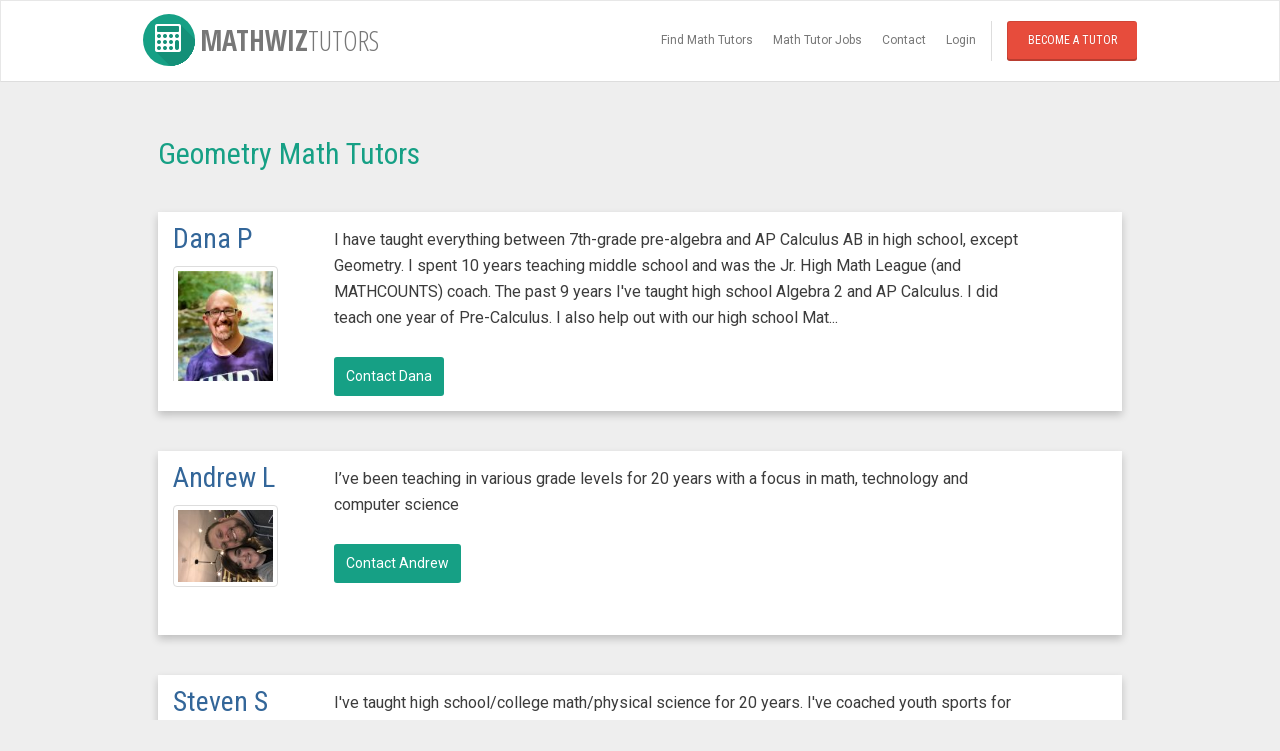

--- FILE ---
content_type: text/html; charset=UTF-8
request_url: https://www.mathwiztutors.com/tutors-by-subject/geometry/
body_size: 4851
content:
<!DOCTYPE html>
<html lang="en">
<head>
    <meta charset="utf-8">
    <meta name="viewport" content="width=device-width, initial-scale=1.0">
    <title>Geometry Math Tutors - Find and Hire Geometry Math Tutors</title>
    <meta name="description" content="View and contact qualified Geometry Math Tutors. Review experience, qualifications and background checks." />
    <!-- Fav and touch icons -->
<link rel="apple-touch-icon-precomposed" sizes="144x144" href="https://www.mathwiztutors.com/assets/ico/apple-touch-icon-144-precomposed.png">
<link rel="apple-touch-icon-precomposed" sizes="114x114" href="https://www.mathwiztutors.com/assets/ico/apple-touch-icon-114-precomposed.png">
<link rel="apple-touch-icon-precomposed" sizes="72x72" href="https://www.mathwiztutors.com/assets/ico/apple-touch-icon-72-precomposed.png">
<link rel="apple-touch-icon-precomposed" href="https://www.mathwiztutors.com/assets/ico/apple-touch-icon-57-precomposed.png">
<link rel="shortcut icon" href="https://www.mathwiztutors.com/assets/ico/favicon.png">

<!-- Combined Bootstrap and custom styles for this template -->
<link href="https://www.mathwiztutors.com/assets/css/combined.min.css" rel="stylesheet">

<!-- Just for debugging purposes. -->
<!-- HTML5 shim and Respond.js IE8 support of HTML5 elements and media queries -->
<!--[if lt IE 9]>
<script src="https://oss.maxcdn.com/libs/html5shiv/3.7.0/html5shiv.js"></script>
<script src="https://oss.maxcdn.com/libs/respond.js/1.3.0/respond.min.js"></script>
<![endif]-->    <style>
        .pcontent {color: #3c3c3c}
        .job-title {font-size: 22px}
        .padding10 {padding: 10px}
        h1 {color: #16A085}
        .cta-btn {max-width:500px; margin:auto; font-size:22px}
        @media all and (max-width: 480px) {
            h1 {padding-top:30px}
            .cta-btn {max-width:350px; margin:auto; font-size:16px}
            .pcontent {color: #3c3c3c; font-size: 16px;text-align: left}
            .job-title {font-size: 18px}
        }
        .subject-filter{font-size: 14px;padding-bottom:15px;overflow-wrap: break-word;}
        .badge {background-color: #dddddd}
        .badge a:link, .badge a:visited {color: #4DA1BD}
        .img-thumbnail {width:105px;}
        .img-wrapper { height: 115px; width: 105px; overflow: hidden; }
        .card {
            /* Add shadows to create the "card" effect */
            box-shadow: 0 4px 8px 0 rgba(0,0,0,0.2);
            transition: 0.3s;
            margin-bottom: 40px;
            background-color: white;
        }

        /* On mouse-over, add a deeper shadow */
        .card:hover {
            box-shadow: 0 8px 16px 0 rgba(0,0,0,0.2);
        }

        /* Add some padding inside the card container */
        .card-block {
            padding: 15px;
        }
    </style>
    
</head>
<body>
<div id="wrapper">
    <div class="header">
    <nav class="navbar navbar-site navbar-default" role="navigation">
        <div class="container">
            <div class="navbar-header">
                <button data-target=".navbar-collapse" data-toggle="collapse" class="navbar-toggle" type="button">
                    <span class="sr-only">Toggle navigation</span> <span class="icon-bar"></span> <span
                        class="icon-bar"></span> <span class="icon-bar"></span></button>
                    <a href="https://www.mathwiztutors.com/" class="navbar-brand logo logo-title">
                    <span class="logo-icon"><i class="icon fa fa-calculator ln-shadow-logo shape-0"></i> </span>
                    MathWiz<span>Tutors </span> </a>
            </div>
            <div class="navbar-collapse collapse">
                <ul class="nav navbar-nav navbar-right">
                                            <li><a href="https://www.mathwiztutors.com/tutors/find/">Find Math Tutors</a></li>
                        <li><a href="https://www.mathwiztutors.com/tutor-jobs/math/">Math Tutor Jobs</a></li>
                        <li><a href="https://www.mathwiztutors.com/#contact" rel="nofollow">Contact</a></li>
                        <li><a href="https://www.mathwiztutors.com/member/login/" rel="nofollow">Login</a></li>
                        <li class="postadd">
                            <a class="btn btn-block btn-border btn-post btn-danger" href="https://www.mathwiztutors.com/tutor/register/" rel="nofollow">Become a Tutor</a>
                        </li>
                                    </ul>
            </div>
            <!--/.nav-collapse -->
        </div>
        <!-- /.container-fluid -->
    </nav>
</div>
<!-- /.header -->    <div class="main-container">
        <div class="container">

            <div class="col-lg-12">
                <div class="pcontent text-left">
                                        <br />
                    <h1>Geometry Math Tutors</h1>
                    <br>
                                                        <div class="card">
                                    <div class="card-block">
                                                                                <div class="row">
                                            <div class="col-lg-2">
                                                <a href="https://www.mathwiztutors.com/tutor/profile/12090/">
                                                    <h4>Dana P</h4>
                                                    <div class="img-wrapper"><img class="img-thumbnail" src="https://www.mathwiztutors.com/assets/user_photos/321827178profilepic.jpg" alt="Profile Photo"></div>
                                                </a>
                                            </div>
                                                                                        <div class="col-lg-9" style="line-height: 26px">
                                                I have taught everything between 7th-grade pre-algebra and AP Calculus AB in high school, except Geometry. I spent 10 years teaching middle school and was the Jr. High Math League (and MATHCOUNTS) coach. The past 9 years I've taught high school Algebra 2 and AP Calculus. I did teach one year of Pre-Calculus. I also help out with our high school Mat...                                                <br><br>
                                                <a class="btn btn-md btn-primary" href="https://www.mathwiztutors.com/tutor/profile/12090/">
                                                    Contact Dana                                                </a>
                                            </div>
                                        </div>
                                    </div>
                                </div>
                                                                <div class="card">
                                    <div class="card-block">
                                                                                <div class="row">
                                            <div class="col-lg-2">
                                                <a href="https://www.mathwiztutors.com/tutor/profile/9695/">
                                                    <h4>Andrew L</h4>
                                                    <div class="img-wrapper"><img class="img-thumbnail" src="https://www.mathwiztutors.com/assets/user_photos/1809D53121D94F3DB386A34CA6CE7B81.jpeg" alt="Profile Photo"></div>
                                                </a>
                                            </div>
                                                                                        <div class="col-lg-9" style="line-height: 26px">
                                                I’ve been teaching in various grade levels for 20 years with a focus in math, technology and computer science                                                <br><br>
                                                <a class="btn btn-md btn-primary" href="https://www.mathwiztutors.com/tutor/profile/9695/">
                                                    Contact Andrew                                                </a>
                                            </div>
                                        </div>
                                    </div>
                                </div>
                                                                <div class="card">
                                    <div class="card-block">
                                                                                <div class="row">
                                            <div class="col-lg-2">
                                                <a href="https://www.mathwiztutors.com/tutor/profile/12378/">
                                                    <h4>Steven S</h4>
                                                    <div class="img-wrapper"><img class="img-thumbnail" src="https://www.mathwiztutors.com/assets/user_photos/1817478290.jpg" alt="Profile Photo"></div>
                                                </a>
                                            </div>
                                                                                        <div class="col-lg-9" style="line-height: 26px">
                                                I've taught high school/college math/physical science for 20 years.

I've coached youth sports for over 30 years, mostly gymnastics and springboard diving.                                                <br><br>
                                                <a class="btn btn-md btn-primary" href="https://www.mathwiztutors.com/tutor/profile/12378/">
                                                    Contact Steven                                                </a>
                                            </div>
                                        </div>
                                    </div>
                                </div>
                                                                <div class="card">
                                    <div class="card-block">
                                                                                <div class="row">
                                            <div class="col-lg-2">
                                                <a href="https://www.mathwiztutors.com/tutor/profile/12278/">
                                                    <h4>Mike M</h4>
                                                    <div class="img-wrapper"><img class="img-thumbnail" src="https://www.mathwiztutors.com/assets/user_photos/104EC6EA16C24068ADD49FEC065B60D1.jpeg" alt="Profile Photo"></div>
                                                </a>
                                            </div>
                                                                                        <div class="col-lg-9" style="line-height: 26px">
                                                I have 20+ years teaching math in the classroom, and 8+ years tutoring math at the elementary, junior high, and high school levels                                                <br><br>
                                                <a class="btn btn-md btn-primary" href="https://www.mathwiztutors.com/tutor/profile/12278/">
                                                    Contact Mike                                                </a>
                                            </div>
                                        </div>
                                    </div>
                                </div>
                                                                <div class="card">
                                    <div class="card-block">
                                                                                <div class="row">
                                            <div class="col-lg-2">
                                                <a href="https://www.mathwiztutors.com/tutor/profile/11146/">
                                                    <h4>Tara H</h4>
                                                    <div class="img-wrapper"><img class="img-thumbnail" src="https://www.mathwiztutors.com/assets/user_photos/carmichael.jpg" alt="Profile Photo"></div>
                                                </a>
                                            </div>
                                                                                        <div class="col-lg-9" style="line-height: 26px">
                                                I am an experienced high school math teacher, but I also do private tutoring outside of the classroom with great success. I have taught algebra 1, algebra 2, geometry, and trigonometry. I have helped students raise their ACT scores as well as grades in their classes. I have also taught students with learning disabilities. Many students tell me that...                                                <br><br>
                                                <a class="btn btn-md btn-primary" href="https://www.mathwiztutors.com/tutor/profile/11146/">
                                                    Contact Tara                                                </a>
                                            </div>
                                        </div>
                                    </div>
                                </div>
                                                                <div class="card">
                                    <div class="card-block">
                                                                                <div class="row">
                                            <div class="col-lg-2">
                                                <a href="https://www.mathwiztutors.com/tutor/profile/12483/">
                                                    <h4>DAVID T</h4>
                                                    <div class="img-wrapper"><img class="img-thumbnail" src="https://www.mathwiztutors.com/assets/user_photos/davidfoto.jpg" alt="Profile Photo"></div>
                                                </a>
                                            </div>
                                                                                        <div class="col-lg-9" style="line-height: 26px">
                                                I prepared and made special training for engineers and operators of Oil & Gas Industry and teached Statistic in a College located in Curacao, a Dutch Caribbean Island.                                                 <br><br>
                                                <a class="btn btn-md btn-primary" href="https://www.mathwiztutors.com/tutor/profile/12483/">
                                                    Contact DAVID                                                </a>
                                            </div>
                                        </div>
                                    </div>
                                </div>
                                                                <div class="card">
                                    <div class="card-block">
                                                                                <div class="row">
                                            <div class="col-lg-2">
                                                <a href="https://www.mathwiztutors.com/tutor/profile/12051/">
                                                    <h4>Frank H</h4>
                                                    <div class="img-wrapper"><img class="img-thumbnail" src="https://www.mathwiztutors.com/assets/user_photos/20200411_173409.jpg" alt="Profile Photo"></div>
                                                </a>
                                            </div>
                                                                                        <div class="col-lg-9" style="line-height: 26px">
                                                17 years of teaching 6th grade math up to Algebra 2.                                                <br><br>
                                                <a class="btn btn-md btn-primary" href="https://www.mathwiztutors.com/tutor/profile/12051/">
                                                    Contact Frank                                                </a>
                                            </div>
                                        </div>
                                    </div>
                                </div>
                                                                <div class="card">
                                    <div class="card-block">
                                                                                <div class="row">
                                            <div class="col-lg-2">
                                                <a href="https://www.mathwiztutors.com/tutor/profile/12449/">
                                                    <h4>Lorin H</h4>
                                                    <div class="img-wrapper"><img class="img-thumbnail" src="https://www.mathwiztutors.com/assets/user_photos/1822624005profile_pic.jpg" alt="Profile Photo"></div>
                                                </a>
                                            </div>
                                                                                        <div class="col-lg-9" style="line-height: 26px">
                                                I've always found in my experience as a student that you know you've mastered a concept when you can teach it to others. And as someone who has gained that ability in many math concepts, I hope to be able to help others to achieve that same level of confidence in their skill that they can pass on their knowledge to others. As far as specific math c...                                                <br><br>
                                                <a class="btn btn-md btn-primary" href="https://www.mathwiztutors.com/tutor/profile/12449/">
                                                    Contact Lorin                                                </a>
                                            </div>
                                        </div>
                                    </div>
                                </div>
                                                                <div class="card">
                                    <div class="card-block">
                                                                                <div class="row">
                                            <div class="col-lg-2">
                                                <a href="https://www.mathwiztutors.com/tutor/profile/9798/">
                                                    <h4>MICHAEL K</h4>
                                                    <div class="img-wrapper"><img class="img-thumbnail" src="https://www.mathwiztutors.com/assets/user_photos/1278247746IMG_1167.JPG" alt="Profile Photo"></div>
                                                </a>
                                            </div>
                                                                                        <div class="col-lg-9" style="line-height: 26px">
                                                I have been a math teacher for five years.  I have taught all middle school and high school classes up to and including precalculus.  I also have experience working with students in an online environment.                                                    <br><br>
                                                <a class="btn btn-md btn-primary" href="https://www.mathwiztutors.com/tutor/profile/9798/">
                                                    Contact MICHAEL                                                </a>
                                            </div>
                                        </div>
                                    </div>
                                </div>
                                                                <div class="card">
                                    <div class="card-block">
                                                                                <div class="row">
                                            <div class="col-lg-2">
                                                <a href="https://www.mathwiztutors.com/tutor/profile/10196/">
                                                    <h4>John C</h4>
                                                    <div class="img-wrapper"><img class="img-thumbnail" src="https://www.mathwiztutors.com/assets/user_photos/11869777490.jpg" alt="Profile Photo"></div>
                                                </a>
                                            </div>
                                                                                        <div class="col-lg-9" style="line-height: 26px">
                                                I have tutored off-and-on for the past 11 years as well as taught math for the past 7 years                                                <br><br>
                                                <a class="btn btn-md btn-primary" href="https://www.mathwiztutors.com/tutor/profile/10196/">
                                                    Contact John                                                </a>
                                            </div>
                                        </div>
                                    </div>
                                </div>
                                                    <div style="clear: both"></div>
                    <div class="row text-center">
                        <a type="button" class="btn btn-success btn-search btn-block btn-lg cta-btn" href="https://www.mathwiztutors.com/tutors/find/">
                            <strong>Find More Geometry Tutors Here</strong>
                        </a>
                    </div>
                    <div style="clear: both"></div>
                    
                    <div style="clear: both"><br><br></div>
                    <p class="pcontent">Filter further by clicking a subject below.</p>
                    <div class="subject-filter"><span class="badge"><a href="https://www.mathwiztutors.com/tutors-by-subject/1st-grade/">1st grade</a></span>&nbsp;<span class="badge"><a href="https://www.mathwiztutors.com/tutors-by-subject/2nd-grade/">2nd grade</a></span>&nbsp;<span class="badge"><a href="https://www.mathwiztutors.com/tutors-by-subject/3rd-grade/">3rd grade</a></span>&nbsp;<span class="badge"><a href="https://www.mathwiztutors.com/tutors-by-subject/4th-grade/">4th grade</a></span>&nbsp;<span class="badge"><a href="https://www.mathwiztutors.com/tutors-by-subject/5th-grade/">5th grade</a></span>&nbsp;<span class="badge"><a href="https://www.mathwiztutors.com/tutors-by-subject/6th-grade/">6th grade</a></span>&nbsp;<span class="badge"><a href="https://www.mathwiztutors.com/tutors-by-subject/7th-grade/">7th grade</a></span>&nbsp;<span class="badge"><a href="https://www.mathwiztutors.com/tutors-by-subject/8th-grade/">8th grade</a></span>&nbsp;<span class="badge"><a href="https://www.mathwiztutors.com/tutors-by-subject/high-school/">high school</a></span>&nbsp;<span class="badge"><a href="https://www.mathwiztutors.com/tutors-by-subject/pre-algebra/">pre-algebra</a></span>&nbsp;<span class="badge"><a href="https://www.mathwiztutors.com/tutors-by-subject/algebra-1/">algebra 1</a></span>&nbsp;<span class="badge"><a href="https://www.mathwiztutors.com/tutors-by-subject/algebra-2/">algebra 2</a></span>&nbsp;<span class="badge"><a href="https://www.mathwiztutors.com/tutors-by-subject/geometry/">geometry</a></span>&nbsp;<span class="badge"><a href="https://www.mathwiztutors.com/tutors-by-subject/trigonometry/">trigonometry</a></span>&nbsp;<span class="badge"><a href="https://www.mathwiztutors.com/tutors-by-subject/pre-calculus/">pre-calculus</a></span>&nbsp;<span class="badge"><a href="https://www.mathwiztutors.com/tutors-by-subject/calculus-1/">calculus 1</a></span>&nbsp;<span class="badge"><a href="https://www.mathwiztutors.com/tutors-by-subject/calculus-2/">calculus 2</a></span>&nbsp;<span class="badge"><a href="https://www.mathwiztutors.com/tutors-by-subject/college/">college</a></span>&nbsp;</div>
                </div>
            </div>
            <hr />
            <div style="clear: both"></div>
        </div>
    </div>
    <!-- /.main-container -->
    <style>
    .padding-bottom15 {padding-bottom:10px;}
    .top-locs {padding:20px; padding-left:10px; padding-right:10px; max-width:1050px; margin: auto}
</style>
<br />
<div class="top-locs">
	<div class="col-md-7 col-thin-right">
		<div class="category-content">
			<h2 class="title-2">Math Tutors By Top Locations</h2>
			 <div class="row">
                 			</div>
		</div>
	</div>
    <div class="col-md-1"></div>
    <div class="col-md-4 col-thin-right">
        <div class="category-content">
            <h2 class="title-2">Math Tutors By Subject</h2>
            <div class="row">
                <div class="col-md-6 col-sm-6 padding-bottom15" style="white-space: nowrap;">
                    <a href="https://www.mathwiztutors.com/tutors-by-subject/high-school/">High School Math Tutors</a>
                </div>
                <div class="col-md-6 col-sm-6 padding-bottom15">
                    <a href="https://www.mathwiztutors.com/tutors-by-subject/pre-algebra/">Pre-Algebra Tutors</a>
                </div>
                <div class="col-md-6 col-sm-6 padding-bottom15">
                    <a href="https://www.mathwiztutors.com/tutors-by-subject/algebra-1/">Algebra 1 Tutors</a>
                </div>
                <div class="col-md-6 col-sm-6 padding-bottom15">
                    <a href="https://www.mathwiztutors.com/tutors-by-subject/algebra-2/">Algebra 2 Tutors</a>
                </div>
                <div class="col-md-6 col-sm-6 padding-bottom15">
                    <a href="https://www.mathwiztutors.com/tutors-by-subject/college/">College Math Tutors</a>
                </div>
                <div class="col-md-6 col-sm-6 padding-bottom15">
                    <a href="https://www.mathwiztutors.com/tutors-by-subject/geometry/">Geometry Tutors</a>
                </div>
                <div class="col-md-6 col-sm-6 padding-bottom15">
                    <a href="https://www.mathwiztutors.com/tutors-by-subject/5th-grade/">5th Grade Math Tutors</a>
                </div>
                <div class="col-md-6 col-sm-6 padding-bottom15">
                    <a href="https://www.mathwiztutors.com/tutors-by-subject/6th-grade/">6th Grade Math Tutors</a>
                </div>
                <div class="col-md-6 col-sm-6 padding-bottom15">
                    <a href="https://www.mathwiztutors.com/tutors-by-subject/7th-grade/">7th Grade Math Tutors</a>
                </div>
                <div class="col-md-6 col-sm-6 padding-bottom15">
                    <a href="https://www.mathwiztutors.com/tutors-by-subject/8th-grade/">8th Grade Math Tutors</a>
                </div>
                <div class="col-md-6 col-sm-6 padding-bottom15">
                    <a href="https://www.mathwiztutors.com/tutors-by-subject/pre-calculus/">Pre-Calculus Tutors</a>
                </div>
                <div class="col-md-6 col-sm-6 padding-bottom15">
                    <a href="https://www.mathwiztutors.com/tutors-by-subject/calculus-1/">Calculus 1 Tutors</a>
                </div>
            </div>
        </div>
    </div>
    <br style="clear:both" />
</div><div class="footer" id="footer">
	<div class="container">
		<ul class=" pull-left navbar-link footer-nav">
			<li><a href="https://www.mathwiztutors.com/"> Home </a> <a href="https://www.mathwiztutors.com/info/about/"> About us </a> <a href="https://www.mathwiztutors.com/info/terms/" rel="nofollow"> Terms and
				Conditions </a> <a href="https://www.mathwiztutors.com/info/privacy/" rel="nofollow"> Privacy Policy </a> <a href="https://www.mathwiztutors.com/#contact" rel="nofollow"> Contact us </a> <a
					href="https://www.mathwiztutors.com/info/faq/"> FAQ </a></li>
		</ul>
		<ul class=" pull-right navbar-link footer-nav">
			<li> &copy; 2026 Go Smart Solutions, LLC</li>
		</ul>
	</div>
	<div class="container">
		<ul class=" pull-left navbar-link footer-nav">
			<li>
				<a href="https://www.mathwiztutors.com/online-math-tutor-jobs/">Math Tutor Jobs</a>
				<a href="https://www.mathwiztutors.com/online-math-tutors/">Online Math Tutors</a>
                <a href="https://www.mathwiztutors.com/post-math-question/">Math Help</a>
				<a href="https://www.mathwiztutors.com/math-help/questions/">Math Questions & Answers</a>
		</ul>
	</div>
</div>
<!-- /.footer -->

<!-- Placed at the end of the document so the pages load faster -->
<link rel="stylesheet" type="text/css"
      href="https://fonts.googleapis.com/css?family=Open+Sans+Condensed:300,700">
<link rel="stylesheet" type="text/css"
      href="https://fonts.googleapis.com/css?family=Roboto:100,200,300,400,500,600,700|Roboto+Condensed:300,400,700">
<script src="https://code.jquery.com/jquery-1.10.2.min.js"></script>
<script src="https://www.mathwiztutors.com/assets/bootstrap/js/bootstrap.min.js"></script>
<script src="https://www.mathwiztutors.com/vendor/intercoolerjs/intercooler-1.0.1.min.js"></script>
<script>
    $(document).ready(function(){
        $("#contact-form").hide();
        $("#show-form").click(function(){
            $("#contact-block").hide();
            $("#contact-form").show();
        });
    });
</script>

<script>
	(function(i,s,o,g,r,a,m){i['GoogleAnalyticsObject']=r;i[r]=i[r]||function(){
			(i[r].q=i[r].q||[]).push(arguments)},i[r].l=1*new Date();a=s.createElement(o),
		m=s.getElementsByTagName(o)[0];a.async=1;a.src=g;m.parentNode.insertBefore(a,m)
	})(window,document,'script','https://www.google-analytics.com/analytics.js','ga');

	ga('create', 'UA-85602602-1', 'auto');
	ga('send', 'pageview');

</script>        </div>
        <!-- /.wrapper -->
    </body>
</html>

--- FILE ---
content_type: text/javascript
request_url: https://www.mathwiztutors.com/vendor/intercoolerjs/intercooler-1.0.1.min.js
body_size: 7938
content:
/*! intercooler  1.0.1 2016-09-13 */
!function(a,b){"function"==typeof define&&define.amd?define("intercooler",["jquery"],function(c){return a.Intercooler=b(c)}):"object"==typeof exports?module.exports=b(require("jquery")):a.Intercooler=b(jQuery)}(this,function($){var Intercooler=Intercooler||function(){"use strict";function remove(a){a.remove()}function showIndicator(a){a.closest(".ic-use-transition").length>0?(a.data("ic-use-transition",!0),a.removeClass("ic-use-transition")):a.show()}function hideIndicator(a){a.data("ic-use-transition")?(a.data("ic-use-transition",null),a.addClass("ic-use-transition")):a.hide()}function fixICAttributeName(a){return USE_DATA?"data-"+a:a}function getICAttribute(a,b){return a.attr(fixICAttributeName(b))}function setICAttribute(a,b,c){a.attr(fixICAttributeName(b),c)}function prepend(a,b){try{a.prepend(b)}catch(b){log(a,formatError(b),"ERROR")}if(getICAttribute(a,"ic-limit-children")){var c=parseInt(getICAttribute(a,"ic-limit-children"));a.children().length>c&&a.children().slice(c,a.children().length).remove()}}function append(a,b){try{a.append(b)}catch(b){log(a,formatError(b),"ERROR")}if(getICAttribute(a,"ic-limit-children")){var c=parseInt(getICAttribute(a,"ic-limit-children"));a.children().length>c&&a.children().slice(0,a.children().length-c).remove()}}function log(a,b,c){if(null==a&&(a=$("body")),a.trigger("log.ic",[b,c,a]),"ERROR"==c){window.console&&window.console.log("Intercooler Error : "+b);var d=closestAttrValue($("body"),"ic-post-errors-to");d&&$.post(d,{error:b})}}function uuid(){return _UUID++}function icSelectorFor(a){return getICAttributeSelector("ic-id='"+getIntercoolerId(a)+"'")}function parseInterval(a){return log(null,"POLL: Parsing interval string "+a,"DEBUG"),"null"==a||"false"==a||""==a?null:a.lastIndexOf("ms")==a.length-2?parseFloat(a.substr(0,a.length-2)):a.lastIndexOf("s")==a.length-1?1e3*parseFloat(a.substr(0,a.length-1)):1e3}function getICAttributeSelector(a){return"["+fixICAttributeName(a)+"]"}function initScrollHandler(){null==_scrollHandler&&(_scrollHandler=function(){$(getICAttributeSelector("ic-trigger-on='scrolled-into-view'")).each(function(){isScrolledIntoView(getTriggeredElement($(this)))&&1!=$(this).data("ic-scrolled-into-view-loaded")&&($(this).data("ic-scrolled-into-view-loaded",!0),fireICRequest($(this)))})},$(window).scroll(_scrollHandler))}function currentUrl(){return window.location.pathname+window.location.search+window.location.hash}function createDocument(a){var b=null;return/<(html|body)/i.test(a)?(b=document.documentElement.cloneNode(),b.innerHTML=a):(b=document.documentElement.cloneNode(!0),b.querySelector("body").innerHTML=a),$(b)}function getTarget(a){var b=$(a).closest(getICAttributeSelector("ic-target")),c=getICAttribute(b,"ic-target");return"this"==c?b:c&&0!=c.indexOf("this.")?0==c.indexOf("closest ")?a.closest(c.substr(8)):0==c.indexOf("find ")?a.find(c.substr(5)):$(c):a}function processHeaders(elt,xhr){elt.trigger("beforeHeaders.ic",[elt,xhr]),log(elt,"response headers: "+xhr.getAllResponseHeaders(),"DEBUG");var target=null;if(xhr.getResponseHeader("X-IC-Title")&&(document.title=xhr.getResponseHeader("X-IC-Title")),xhr.getResponseHeader("X-IC-Refresh")){var pathsToRefresh=xhr.getResponseHeader("X-IC-Refresh").split(",");log(elt,"X-IC-Refresh: refreshing "+pathsToRefresh,"DEBUG"),$.each(pathsToRefresh,function(a,b){refreshDependencies(b.replace(/ /g,""),elt)})}if(xhr.getResponseHeader("X-IC-Script")&&(log(elt,"X-IC-Script: evaling "+xhr.getResponseHeader("X-IC-Script"),"DEBUG"),eval(xhr.getResponseHeader("X-IC-Script"))),xhr.getResponseHeader("X-IC-Redirect")&&(log(elt,"X-IC-Redirect: redirecting to "+xhr.getResponseHeader("X-IC-Redirect"),"DEBUG"),window.location=xhr.getResponseHeader("X-IC-Redirect")),"true"==xhr.getResponseHeader("X-IC-CancelPolling")&&cancelPolling($(elt).closest(getICAttributeSelector("ic-poll"))),"true"==xhr.getResponseHeader("X-IC-ResumePolling")){var pollingElt=$(elt).closest(getICAttributeSelector("ic-poll"));setICAttribute(pollingElt,"ic-pause-polling",null),startPolling(pollingElt)}if(xhr.getResponseHeader("X-IC-SetPollInterval")){var pollingElt=$(elt).closest(getICAttributeSelector("ic-poll"));cancelPolling(pollingElt),setICAttribute(pollingElt,"ic-poll",xhr.getResponseHeader("X-IC-SetPollInterval")),startPolling(pollingElt)}xhr.getResponseHeader("X-IC-Open")&&(log(elt,"X-IC-Open: opening "+xhr.getResponseHeader("X-IC-Open"),"DEBUG"),window.open(xhr.getResponseHeader("X-IC-Open")));var triggerValue=xhr.getResponseHeader("X-IC-Trigger");if(triggerValue)if(log(elt,"X-IC-Trigger: found trigger "+triggerValue,"DEBUG"),target=getTarget(elt),xhr.getResponseHeader("X-IC-Trigger-Data")){var triggerArgs=$.parseJSON(xhr.getResponseHeader("X-IC-Trigger-Data"));target.trigger(triggerValue,triggerArgs)}else triggerValue.indexOf("{")>=0?$.each($.parseJSON(triggerValue),function(a,b){target.trigger(a,b)}):target.trigger(triggerValue,[]);var localVars=xhr.getResponseHeader("X-IC-Set-Local-Vars");return localVars&&$.each($.parseJSON(localVars),function(a,b){localStorage.setItem(a,b)}),xhr.getResponseHeader("X-IC-Remove")&&elt&&(target=getTarget(elt),log(elt,"X-IC-Remove header found.","DEBUG"),remove(target)),elt.trigger("afterHeaders.ic",[elt,xhr]),!0}function beforeRequest(a){a.addClass("disabled"),a.data("ic-request-in-flight",!0)}function requestCleanup(a,b){a.length>0&&hideIndicator(a),b.removeClass("disabled"),b.data("ic-request-in-flight",!1),b.data("ic-next-request")&&(b.data("ic-next-request")(),b.data("ic-next-request",null))}function replaceOrAddMethod(a,b){if("string"===$.type(a)){var c=/(&|^)_method=[^&]*/,d="&_method="+b;return c.test(a)?a.replace(c,d):a+d}return a.append("_method",b),a}function globalEval(a){return window.eval.call(window,a)}function closestAttrValue(a,b){var c=$(a).closest(getICAttributeSelector(b));return c.length>0?getICAttribute(c,b):null}function formatError(a){var b=a.toString()+"\n";try{b+=a.stack}catch(a){}return b}function handleRemoteRequest(a,b,c,d,e){beforeRequest(a),d=replaceOrAddMethod(d,b);var f=findIndicator(a);f.length>0&&showIndicator(f);var g,h=uuid(),i=new Date;g=USE_ACTUAL_HTTP_METHOD?b:"GET"==b?"GET":"POST";var j={type:g,url:c,data:d,dataType:"text",headers:{Accept:"text/html-partial, */*; q=0.9","X-IC-Request":!0,"X-HTTP-Method-Override":b},beforeSend:function(e,f){a.trigger("beforeSend.ic",[a,d,f,e,h]),log(a,"before AJAX request "+h+": "+b+" to "+c,"DEBUG");var g=closestAttrValue(a,"ic-on-beforeSend");g&&globalEval("(function (data, settings, xhr) {"+g+"})")(d,f,e)},success:function(b,c,d){a.trigger("success.ic",[a,b,c,d,h]),log(a,"AJAX request "+h+" was successful.","DEBUG");var g=closestAttrValue(a,"ic-on-success");if(!g||0!=globalEval("(function (data, textStatus, xhr) {"+g+"})")(b,c,d)){var i=new Date;try{if(processHeaders(a,d)){log(a,"Processed headers for request "+h+" in "+(new Date-i)+"ms","DEBUG");var j=new Date;if(d.getResponseHeader("X-IC-PushURL")||"true"==closestAttrValue(a,"ic-push-url"))try{requestCleanup(f,a);var k=d.getResponseHeader("X-IC-PushURL")||closestAttrValue(a,"ic-src");if(!_history)throw"History support not enabled";_history.snapshotForHistory(k)}catch(b){log(a,"Error during history snapshot for "+h+": "+formatError(b),"ERROR")}e(b,c,a,d),log(a,"Process content for request "+h+" in "+(new Date-j)+"ms","DEBUG")}a.trigger("after.success.ic",[a,b,c,d,h])}catch(b){log(a,"Error processing successful request "+h+" : "+formatError(b),"ERROR")}}},error:function(b,d,e){a.trigger("error.ic",[a,d,e,b]);var f=closestAttrValue(a,"ic-on-error");f&&globalEval("(function (status, str, xhr) {"+f+"})")(d,e,b),log(a,"AJAX request "+h+" to "+c+" experienced an error: "+e,"ERROR")},complete:function(b,c){log(a,"AJAX request "+h+" completed in "+(new Date-i)+"ms","DEBUG"),requestCleanup(f,a);try{$.contains(document,a[0])?$(a).trigger("complete.ic",[a,d,c,b,h]):$("body").trigger("complete.ic",[a,d,c,b,h])}catch(b){log(a,"Error during complete.ic event for "+h+" : "+formatError(b),"ERROR")}var e=closestAttrValue(a,"ic-on-complete");e&&globalEval("(function (xhr, status) {"+e+"})")(b,c)}};"string"!=$.type(d)&&(j.dataType=null,j.processData=!1,j.contentType=!1),$(document).trigger("beforeAjaxSend.ic",j),$.ajax(j)}function findIndicator(a){var b=null;if(getICAttribute($(a),"ic-indicator"))b=$(getICAttribute($(a),"ic-indicator")).first();else if(b=$(a).find(".ic-indicator").first(),0==b.length){var c=closestAttrValue(a,"ic-indicator");c?b=$(c).first():$(a).next().is(".ic-indicator")&&(b=$(a).next())}return b}function processIncludes(a,b){if(0==$.trim(b).indexOf("{")){var c=$.parseJSON(b);$.each(c,function(b,c){a=appendData(a,b,c)})}else $(b).each(function(){var b=$(this).serializeArray();$.each(b,function(b,c){a=appendData(a,c.name,c.value)})});return a}function processLocalVars(a,b){return $(b.split(",")).each(function(){var b=$.trim(this),c=localStorage.getItem(b);c&&(a=appendData(a,b,c))}),a}function appendData(a,b,c){return"string"===$.type(a)?a+"&"+b+"="+encodeURIComponent(c):(a.append(b,c),a)}function getParametersForElement(a,b,c){var d=getTarget(b),e=null;b.is("form")&&"multipart/form-data"==b.attr("enctype")?(e=new FormData(b[0]),e=appendData(e,"ic-request",!0)):(e="ic-request=true",e+="GET"!=a&&b.closest("form").length>0?"&"+b.closest("form").serialize():"&"+b.serialize());var f=closestAttrValue(b,"ic-prompt");if(f){var g=prompt(f);if(!g)return null;var h=closestAttrValue(b,"ic-prompt-name")||"ic-prompt-value";e=appendData(e,h,g)}b.attr("id")&&(e=appendData(e,"ic-element-id",b.attr("id"))),b.attr("name")&&(e=appendData(e,"ic-element-name",b.attr("name"))),getICAttribute(d,"ic-id")&&(e=appendData(e,"ic-id",getICAttribute(d,"ic-id"))),d.attr("id")&&(e=appendData(e,"ic-target-id",d.attr("id"))),c&&c.attr("id")&&(e=appendData(e,"ic-trigger-id",c.attr("id"))),c&&c.attr("name")&&(e=appendData(e,"ic-trigger-name",c.attr("name")));var i=closestAttrValue(b,"ic-include");i&&(e=processIncludes(e,i));var j=closestAttrValue(b,"ic-local-vars");return j&&(e=processLocalVars(e,j)),$(getICAttributeSelector("ic-global-include")).each(function(){e=processIncludes(e,getICAttribute($(this),"ic-global-include"))}),e=appendData(e,"ic-current-url",currentUrl()),log(b,"request parameters "+e,"DEBUG"),e}function maybeSetIntercoolerInfo(a){var b=getTarget(a);getIntercoolerId(b),1!=a.data("elementAdded.ic")&&(a.data("elementAdded.ic",!0),a.trigger("elementAdded.ic"))}function getIntercoolerId(a){return getICAttribute(a,"ic-id")||setICAttribute(a,"ic-id",uuid()),getICAttribute(a,"ic-id")}function processNodes(a){a.length>1?a.each(function(){processNodes($(this))}):(processMacros(a),processSources(a),processPolling(a),processTriggerOn(a),processRemoveAfter(a),processAddClasses(a),processRemoveClasses(a))}function fireReadyStuff(a){a.trigger("nodesProcessed.ic"),$.each(_readyHandlers,function(b,c){try{c(a)}catch(b){log(a,formatError(b),"ERROR")}})}function autoFocus(a){a.find("[autofocus]:last").focus()}function processMacros(a){$.each(_MACROS,function(b,c){0==$(a).closest(".ic-ignore").length&&($(a).is("["+c+"]")&&processMacro(c,$(a)),$(a).find("["+c+"]").each(function(){0==$(this).closest(".ic-ignore").length&&processMacro(c,$(this))}))})}function processSources(a){0==$(a).closest(".ic-ignore").length&&($(a).is(getICAttributeSelector("ic-src"))&&maybeSetIntercoolerInfo($(a)),$(a).find(getICAttributeSelector("ic-src")).each(function(){0==$(this).closest(".ic-ignore").length&&maybeSetIntercoolerInfo($(this))}))}function processPolling(a){0==$(a).closest(".ic-ignore").length&&($(a).is(getICAttributeSelector("ic-poll"))&&(maybeSetIntercoolerInfo($(a)),startPolling(a)),$(a).find(getICAttributeSelector("ic-poll")).each(function(){0==$(this).closest(".ic-ignore").length&&(maybeSetIntercoolerInfo($(this)),startPolling($(this)))}))}function processTriggerOn(a){0==$(a).closest(".ic-ignore").length&&(handleTriggerOn(a),$(a).find(getICAttributeSelector("ic-trigger-on")).each(function(){0==$(this).closest(".ic-ignore").length&&handleTriggerOn($(this))}))}function processRemoveAfter(a){0==$(a).closest(".ic-ignore").length&&(handleRemoveAfter(a),$(a).find(getICAttributeSelector("ic-remove-after")).each(function(){0==$(this).closest(".ic-ignore").length&&handleRemoveAfter($(this))}))}function processAddClasses(a){0==$(a).closest(".ic-ignore").length&&(handleAddClasses(a),$(a).find(getICAttributeSelector("ic-add-class")).each(function(){0==$(this).closest(".ic-ignore").length&&handleAddClasses($(this))}))}function processRemoveClasses(a){0==$(a).closest(".ic-ignore").length&&(handleRemoveClasses(a),$(a).find(getICAttributeSelector("ic-remove-class")).each(function(){0==$(this).closest(".ic-ignore").length&&handleRemoveClasses($(this))}))}function startPolling(a){if(null==a.data("ic-poll-interval-id")&&"true"!=getICAttribute($(a),"ic-pause-polling")){var b=parseInterval(getICAttribute(a,"ic-poll"));if(null!=b){var c=icSelectorFor(a),d=parseInt(getICAttribute(a,"ic-poll-repeats"))||-1,e=0;log(a,"POLL: Starting poll for element "+c,"DEBUG");var f=setInterval(function(){var b=$(c);a.trigger("onPoll.ic",b),0==b.length||e==d||a.data("ic-poll-interval-id")!=f?(log(a,"POLL: Clearing poll for element "+c,"DEBUG"),clearTimeout(f)):fireICRequest(b),e++},b);a.data("ic-poll-interval-id",f)}}}function cancelPolling(a){null!=a.data("ic-poll-interval-id")&&(clearTimeout(a.data("ic-poll-interval-id")),a.data("ic-poll-interval-id",null))}function refreshDependencies(a,b){log(b,"refreshing dependencies for path "+a,"DEBUG"),$(getICAttributeSelector("ic-src")).each(function(){var c=!1;"GET"==verbFor($(this))&&"ignore"!=getICAttribute($(this),"ic-deps")&&"undefined"==typeof getICAttribute($(this),"ic-poll")&&(isDependent(a,getICAttribute($(this),"ic-src"))?null!=b&&$(b)[0]==$(this)[0]||(fireICRequest($(this)),c=!0):(isDependent(a,getICAttribute($(this),"ic-deps"))||"*"==getICAttribute($(this),"ic-deps"))&&(null!=b&&$(b)[0]==$(this)[0]||(fireICRequest($(this)),c=!0))),c&&log($(this),"depends on path "+a+", refreshing...","DEBUG")})}function isDependent(a,b){return!!_isDependentFunction(a,b)}function verbFor(a){return getICAttribute(a,"ic-verb")?getICAttribute(a,"ic-verb").toUpperCase():"GET"}function eventFor(a,b){return"default"==a?$(b).is("button")?"click":$(b).is("form")?"submit":$(b).is(":input")?"change":"click":a}function preventDefault(a,b){return a.is("form")||a.is(":submit")&&1==a.closest("form").length||a.is("a")&&a.is("[href]")&&0!=a.attr("href").indexOf("#")}function handleRemoveAfter(a){if(getICAttribute($(a),"ic-remove-after")){var b=parseInterval(getICAttribute($(a),"ic-remove-after"));setTimeout(function(){remove(a)},b)}}function parseAndApplyClass(a,b,c){var d="",e=50;if(a.indexOf(":")>0){var f=a.split(":");d=f[0],e=parseInterval(f[1])}else d=a;setTimeout(function(){b[c](d)},e)}function handleAddClasses(a){if(getICAttribute($(a),"ic-add-class"))for(var b=getICAttribute($(a),"ic-add-class").split(","),c=b.length,d=0;d<c;d++)parseAndApplyClass($.trim(b[d]),a,"addClass")}function handleRemoveClasses(a){if(getICAttribute($(a),"ic-remove-class"))for(var b=getICAttribute($(a),"ic-remove-class").split(","),c=b.length,d=0;d<c;d++)parseAndApplyClass($.trim(b[d]),a,"removeClass")}function getTriggeredElement(elt){var triggerFrom=getICAttribute(elt,"ic-trigger-from");return triggerFrom?$($.inArray(triggerFrom,["document","window"])>=0?eval(triggerFrom):triggerFrom):elt}function handleTriggerOn(a){if(getICAttribute($(a),"ic-trigger-on"))if("load"==getICAttribute($(a),"ic-trigger-on"))fireICRequest(a);else if("scrolled-into-view"==getICAttribute($(a),"ic-trigger-on"))initScrollHandler(),setTimeout(function(){$(window).trigger("scroll")},100);else{var b=getICAttribute($(a),"ic-trigger-on").split(" ");$(getTriggeredElement(a)).on(eventFor(b[0],$(a)),function(c){var d=closestAttrValue(a,"ic-on-beforeTrigger");if(d&&0==globalEval("(function (evt, elt) {"+d+"})")(c,$(a)))return log($(a),"ic-trigger cancelled by ic-on-beforeTrigger","DEBUG"),!1;if("changed"==b[1]){var e=$(a).val(),f=$(a).data("ic-previous-val");$(a).data("ic-previous-val",e),e!=f&&fireICRequest($(a))}else fireICRequest($(a));return!preventDefault(a,c)||(c.preventDefault(),!1)})}}function macroIs(a,b){return a==fixICAttributeName(b)}function processMacro(a,b){macroIs(a,"ic-post-to")&&(setIfAbsent(b,"ic-src",getICAttribute(b,"ic-post-to")),setIfAbsent(b,"ic-verb","POST"),setIfAbsent(b,"ic-trigger-on","default"),setIfAbsent(b,"ic-deps","ignore")),macroIs(a,"ic-put-to")&&(setIfAbsent(b,"ic-src",getICAttribute(b,"ic-put-to")),setIfAbsent(b,"ic-verb","PUT"),setIfAbsent(b,"ic-trigger-on","default"),setIfAbsent(b,"ic-deps","ignore")),macroIs(a,"ic-patch-to")&&(setIfAbsent(b,"ic-src",getICAttribute(b,"ic-patch-to")),setIfAbsent(b,"ic-verb","PATCH"),setIfAbsent(b,"ic-trigger-on","default"),setIfAbsent(b,"ic-deps","ignore")),macroIs(a,"ic-get-from")&&(setIfAbsent(b,"ic-src",getICAttribute(b,"ic-get-from")),setIfAbsent(b,"ic-trigger-on","default"),setIfAbsent(b,"ic-deps","ignore")),macroIs(a,"ic-delete-from")&&(setIfAbsent(b,"ic-src",getICAttribute(b,"ic-delete-from")),setIfAbsent(b,"ic-verb","DELETE"),setIfAbsent(b,"ic-trigger-on","default"),setIfAbsent(b,"ic-deps","ignore")),macroIs(a,"ic-action")&&setIfAbsent(b,"ic-trigger-on","default");var c=null,d=null;if(macroIs(a,"ic-style-src")){c=getICAttribute(b,"ic-style-src").split(":");var e=c[0];d=c[1],setIfAbsent(b,"ic-src",d),setIfAbsent(b,"ic-target","this.style."+e)}if(macroIs(a,"ic-attr-src")){c=getICAttribute(b,"ic-attr-src").split(":");var f=c[0];d=c[1],setIfAbsent(b,"ic-src",d),setIfAbsent(b,"ic-target","this."+f)}macroIs(a,"ic-prepend-from")&&setIfAbsent(b,"ic-src",getICAttribute(b,"ic-prepend-from")),macroIs(a,"ic-append-from")&&setIfAbsent(b,"ic-src",getICAttribute(b,"ic-append-from"))}function setIfAbsent(a,b,c){null==getICAttribute(a,b)&&setICAttribute(a,b,c)}function isScrolledIntoView(a){var b=$(window).scrollTop(),c=b+$(window).height(),d=$(a).offset().top,e=d+$(a).height();return e>=b&&d<=c&&e<=c&&d>=b}function maybeScrollToTarget(a,b){if("false"!=closestAttrValue(a,"ic-scroll-to-target")&&("true"==closestAttrValue(a,"ic-scroll-to-target")||"true"==closestAttrValue(b,"ic-scroll-to-target"))){var c=-50;closestAttrValue(a,"ic-scroll-offset")?c=parseInt(closestAttrValue(a,"ic-scroll-offset")):closestAttrValue(b,"ic-scroll-offset")&&(c=parseInt(closestAttrValue(b,"ic-scroll-offset")));var d=b.offset().top,e=$(window).scrollTop(),f=e+window.innerHeight;(d<e||d>f)&&(c+=d,$("html,body").animate({scrollTop:c},400))}}function getTransitionDuration(a,b){var c=closestAttrValue(a,"ic-transition-duration");if(c)return parseInterval(c);if(c=closestAttrValue(b,"ic-transition-duration"))return parseInterval(c);var d=0,e=$(b).css("transition-duration");e&&(d+=parseInterval(e));var f=$(b).css("transition-delay");return f&&(d+=parseInterval(f)),d}function processICResponse(a,b,c){if(a&&""!=a&&" "!=a){log(b,"response content: \n"+a,"DEBUG");var d=getTarget(b),e=maybeFilter(a,closestAttrValue(b,"ic-select-from-response")),f=function(){if("true"==closestAttrValue(b,"ic-replace-target")){try{d.replaceWith(e)}catch(a){log(b,formatError(a),"ERROR")}processNodes(e),fireReadyStuff($(d)),autoFocus($(d))}else{if(b.is(getICAttributeSelector("ic-prepend-from")))prepend(d,e),processNodes(e),fireReadyStuff($(d)),autoFocus($(d));else if(b.is(getICAttributeSelector("ic-append-from")))append(d,e),processNodes(e),fireReadyStuff($(d)),autoFocus($(d));else{try{d.empty().append(e)}catch(a){log(b,formatError(a),"ERROR")}$(d).children().each(function(){processNodes($(this))}),fireReadyStuff($(d)),autoFocus($(d))}1!=c&&maybeScrollToTarget(b,d)}};if(0==d.length)return void log(b,"Invalid target for element: "+getICAttribute($(b).closest(getICAttributeSelector("ic-target")),"ic-target"),"ERROR");var g=getTransitionDuration(b,d);d.addClass("ic-transitioning"),setTimeout(function(){try{f()}catch(a){log(b,"Error during content swaop : "+formatError(a),"ERROR")}setTimeout(function(){try{d.removeClass("ic-transitioning"),_history&&_history.updateHistory(),d.trigger("complete_transition.ic",[d])}catch(a){log(b,"Error during transition complete : "+formatError(a),"ERROR")}},20)},g)}else log(b,"Empty response, nothing to do here.","DEBUG")}function maybeFilter(a,b){var c=$.parseHTML(a,null,!0),d=$(c);return b?d.filter(b).add(d.find(b)).contents():d}function getStyleTarget(a){var b=closestAttrValue(a,"ic-target");return b&&0==b.indexOf("this.style.")?b.substr(11):null}function getAttrTarget(a){var b=closestAttrValue(a,"ic-target");return b&&0==b.indexOf("this.")?b.substr(5):null}function fireICRequest(a,b){var c=a;a.is(getICAttributeSelector("ic-src"))||void 0!=getICAttribute(a,"ic-action")||(a=a.closest(getICAttributeSelector("ic-src")));var d=closestAttrValue(a,"ic-confirm");if((!d||confirm(d))&&a.length>0){var e=uuid();a.data("ic-event-id",e);var f=function(){if(1==a.data("ic-request-in-flight"))return void a.data("ic-next-request",f);if(a.data("ic-event-id")==e){var d=getStyleTarget(a),g=d?null:getAttrTarget(a),h=verbFor(a),i=getICAttribute(a,"ic-src");if(i){var j=b||function(b){d?a.css(d,b):g?a.attr(g,b):(processICResponse(b,a),"GET"!=h&&refreshDependencies(getICAttribute(a,"ic-src"),a))},k=getParametersForElement(h,a,c);k&&handleRemoteRequest(a,h,i,k,j)}var l=getICAttribute(a,"ic-action");l&&invokeLocalAction(a,l)}},g=closestAttrValue(a,"ic-trigger-delay");g?setTimeout(f,parseInterval(g)):f()}}function invokeLocalAction(a,b){var c=getTarget(a),d=b.split(";"),e=[],f=0;$.each(d,function(a,b){var d=$.trim(b),g=d,h=[];d.indexOf(":")>0&&(g=d.substr(0,d.indexOf(":")),h=computeArgs(d.substr(d.indexOf(":")+1,d.length))),""==g||("delay"==g?(null==f&&(f=0),f+=parseInterval(h[0]+"")):(null==f&&(f=420),e.push([f,makeApplyAction(c,g,h)]),f=null))}),f=0,$.each(e,function(a,b){f+=b[0],setTimeout(b[1],f)})}function computeArgs(args){try{return eval("["+args+"]")}catch(a){return[$.trim(args)]}}function makeApplyAction(a,b,c){return function(){var d=a[b]||window[b];d?d.apply(a,c):log(a,"Action "+b+" was not found","ERROR")}}function newIntercoolerHistory(a,b,c,d){function e(a){return null==a||a.slotLimit!=c||a.historyVersion!=d||null==a.lruList}function f(){for(var b=[],e=0;e<a.length;e++)0==a.key(e).indexOf(s)&&b.push(a.key(e));for(var f=0;f<b.length;f++)a.removeItem(b[f]);a.removeItem(r),t={slotLimit:c,historyVersion:d,lruList:[]}}function g(b){var c=t.lruList,d=c.indexOf(b),e=n($("body"));if(d>=0)log(e,"URL found in LRU list, moving to end","INFO"),c.splice(d,1),c.push(b);else if(log(e,"URL not found in LRU list, adding","INFO"),c.push(b),c.length>t.slotLimit){var f=c.shift();log(e,"History overflow, removing local history for "+f,"INFO"),a.removeItem(s+f)}return a.setItem(r,JSON.stringify(t)),c}function h(b){var d=JSON.stringify(b);try{a.setItem(b.id,d)}catch(e){try{f(),a.setItem(b.id,d)}catch(a){log(n($("body")),"Unable to save intercooler history with entire history cleared, is something else eating local storage? History Limit:"+c,"ERROR")}}}function i(a,b,c){var d={url:c,id:s+c,content:a,yOffset:b,timestamp:(new Date).getTime()};return g(c),h(d),d}function j(a){if(null==a.onpopstate||1!=a.onpopstate["ic-on-pop-state-handler"]){var b=a.onpopstate;a.onpopstate=function(a){n($("body")).trigger("handle.onpopstate.ic"),m(a)||b&&b(a),n($("body")).trigger("pageLoad.ic")},a.onpopstate["ic-on-pop-state-handler"]=!0}}function k(){u&&(l(u.newUrl,currentUrl(),u.oldHtml,u.yOffset),u=null)}function l(a,c,d,e){var f=i(d,e,c);b.replaceState({"ic-id":f.id},"","");var g=n($("body")),h=i(g.html(),window.pageYOffset,a);b.pushState({"ic-id":h.id},"",a),g.trigger("pushUrl.ic",[g,h])}function m(b){var c=b.state;if(c&&c["ic-id"]){var d=JSON.parse(a.getItem(c["ic-id"]));if(d)return processICResponse(d.content,n($("body")),!0),d.yOffset&&window.scrollTo(0,d.yOffset),!0;$.get(currentUrl(),{"ic-restore-history":!0},function(a,b){var c=createDocument(a),d=n(c).html();processICResponse(d,n($("body")),!0)})}return!1}function n(a){var b=a.find(getICAttributeSelector("ic-history-elt"));return b.length>0?b:a}function o(a){var b=n($("body"));b.trigger("beforeHistorySnapshot.ic",[b]),u={newUrl:a,oldHtml:b.html(),yOffset:window.pageYOffset}}function p(){var b="",c=[];for(var d in a)c.push(d);c.sort();var e=0;for(var f in c){var g=2*a[c[f]].length;e+=g,b+=c[f]+"="+(g/1024/1024).toFixed(2)+" MB\n"}return b+"\nTOTAL LOCAL STORAGE: "+(e/1024/1024).toFixed(2)+" MB"}function q(){return t}var r="ic-history-support",s="ic-hist-elt-",t=JSON.parse(a.getItem(r)),u=null;return e(t)&&(log(n($("body")),"Intercooler History configuration changed, clearing history","INFO"),f()),null==t&&(t={slotLimit:c,historyVersion:d,lruList:[]}),{clearHistory:f,updateHistory:k,addPopStateHandler:j,snapshotForHistory:o,_internal:{addPopStateHandler:j,supportData:q,dumpLocalStorage:p,updateLRUList:g}}}function getSlotLimit(){return 20}function refresh(a){return"string"==typeof a||a instanceof String?refreshDependencies(a):fireICRequest(a),Intercooler}function init(){var a=$("body");processNodes(a),fireReadyStuff(a),_history&&_history.addPopStateHandler(window),location.search&&location.search.indexOf("ic-launch-debugger=true")>=0&&Intercooler.debug()}var USE_DATA="true"==$('meta[name="intercoolerjs:use-data-prefix"]').attr("content"),USE_ACTUAL_HTTP_METHOD="true"==$('meta[name="intercoolerjs:use-actual-http-method"]').attr("content"),_MACROS=$.map(["ic-get-from","ic-post-to","ic-put-to","ic-patch-to","ic-delete-from","ic-style-src","ic-attr-src","ic-prepend-from","ic-append-from","ic-action"],function(a){return fixICAttributeName(a)}),_scrollHandler=null,_UUID=1,_readyHandlers=[],_isDependentFunction=function(a,b){if(!a||!b)return!1;var c=a.split(/[\?#]/,1)[0].split("/").filter(function(a){return""!=a}),d=b.split(/[\?#]/,1)[0].split("/").filter(function(a){return""!=a});return""!=c&&""!=d&&(d.slice(0,c.length).join("/")==c.join("/")||c.slice(0,d.length).join("/")==d.join("/"))},_history=null;try{_history=newIntercoolerHistory(localStorage,window.history,getSlotLimit(),.1)}catch(a){log($("body"),"Could not initialize history","WARN")}return $.ajaxTransport("text",function(a,b){if("#"==b.url[0]){var c=fixICAttributeName("ic-local-"),d=$(b.url),e=[],f=200,g="OK";d.each(function(a,b){$.each(b.attributes,function(a,b){if(b.name.substr(0,c.length)==c){var d=b.name.substring(c.length);if("status"==d){var h=b.value.match(/(\d+)\s?(.*)/);null!=h?(f=h[1],g=h[2]):(f="500",g="Attribute Error")}else e.push(d+": "+b.value)}})});var h=d.length>0?d.html():"";return{send:function(a,b){b(f,g,{html:h},e.join("\n"))},abort:function(){}}}return null}),$(function(){init()}),{refresh:refresh,history:_history,triggerRequest:fireICRequest,processNodes:processNodes,closestAttrValue:closestAttrValue,verbFor:verbFor,isDependent:isDependent,getTarget:getTarget,processHeaders:processHeaders,setIsDependentFunction:function(a){_isDependentFunction=a},ready:function(a){_readyHandlers.push(a)},debug:function(){var a=closestAttrValue("body","ic-debugger-url")||"https://intercoolerreleases-leaddynocom.netdna-ssl.com/intercooler-debugger.js";$.getScript(a).fail(function(a,b,c){log($("body"),formatError(c),"ERROR")})},_internal:{init:init,replaceOrAddMethod:replaceOrAddMethod}}}();return Intercooler});